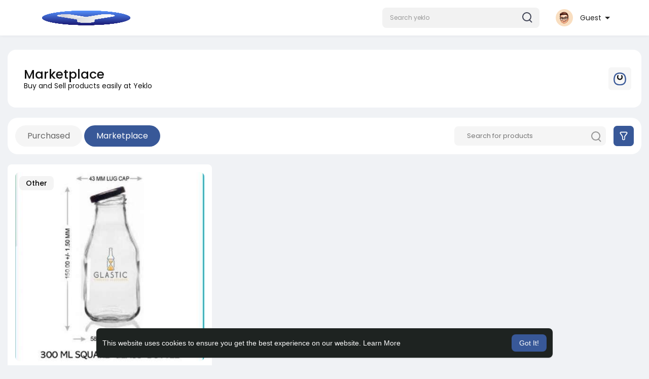

--- FILE ---
content_type: text/plain
request_url: https://www.google-analytics.com/j/collect?v=1&_v=j102&a=2083515663&t=pageview&_s=1&dl=https%3A%2F%2Fwww.yeklo.com%2Fproducts%2F1&ul=en-us%40posix&dt=Latest%20Products&sr=1280x720&vp=1280x720&_u=IEBAAEABAAAAACAAI~&jid=1019400434&gjid=462184119&cid=1099728356.1768796357&tid=UA-145222182-1&_gid=899707044.1768796357&_r=1&_slc=1&z=573070199
body_size: -449
content:
2,cG-VQ8RR2SFQV